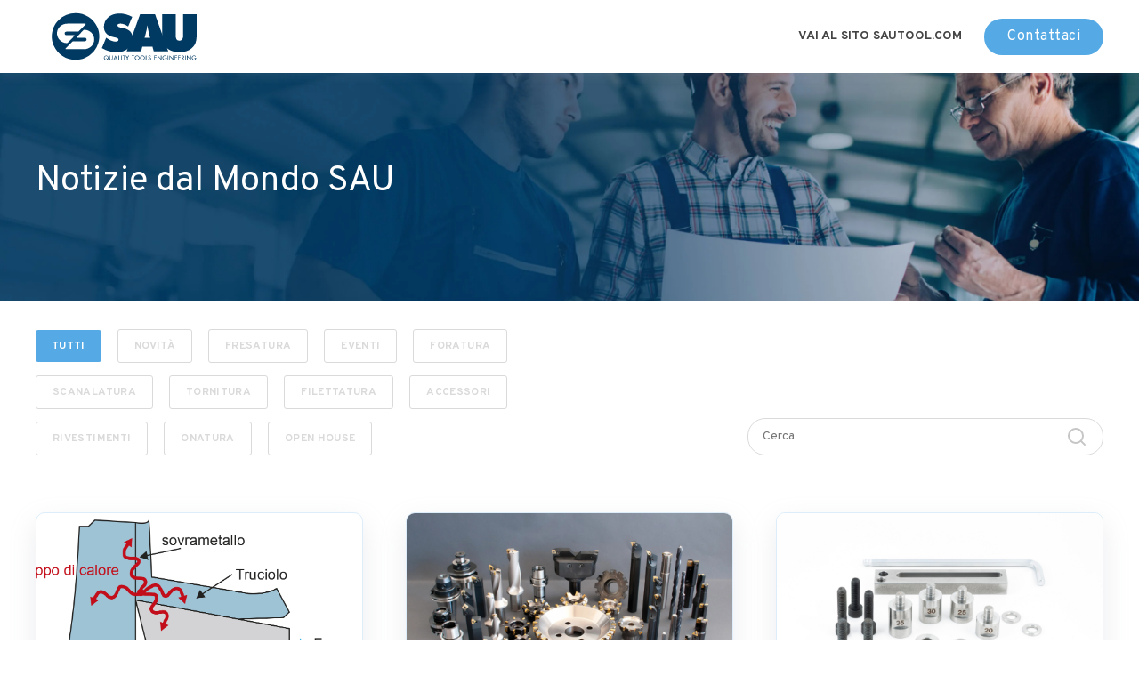

--- FILE ---
content_type: text/html; charset=UTF-8
request_url: https://blog.sautool.com/
body_size: 7432
content:
<!doctype html><html lang="it"><head>
    <meta charset="utf-8">
    <title>Notizie dal Mondo SAU</title>
    <link rel="shortcut icon" href="https://blog.sautool.com/hubfs/logotipo-sau-1.png">
    <meta name="description" content="Ottimizza le lavorazioni meccaniche dei componenti con i consigli dei nostri esperti. Scopri l’ampia gamma degli utensili Sau e i loro utilizzi.">
    
    
    
    <meta name="viewport" content="width=device-width, initial-scale=1">

    <script src="/hs/hsstatic/jquery-libs/static-1.4/jquery/jquery-1.11.2.js"></script>
<script src="/hs/hsstatic/jquery-libs/static-1.4/jquery-migrate/jquery-migrate-1.2.1.js"></script>
<script>hsjQuery = window['jQuery'];</script>
    <meta property="og:description" content="Ottimizza le lavorazioni meccaniche dei componenti con i consigli dei nostri esperti. Scopri l’ampia gamma degli utensili Sau e i loro utilizzi.">
    <meta property="og:title" content="Notizie dal Mondo SAU">
    <meta name="twitter:description" content="Ottimizza le lavorazioni meccaniche dei componenti con i consigli dei nostri esperti. Scopri l’ampia gamma degli utensili Sau e i loro utilizzi.">
    <meta name="twitter:title" content="Notizie dal Mondo SAU">

    

    
  <script id="hs-search-input__valid-content-types" type="application/json">
    [
      
        "SITE_PAGE",
      
        "LANDING_PAGE",
      
        "BLOG_POST",
      
        "LISTING_PAGE",
      
        "KNOWLEDGE_ARTICLE",
      
        "HS_CASE_STUDY"
      
    ]
  </script>

    <style>
a.cta_button{-moz-box-sizing:content-box !important;-webkit-box-sizing:content-box !important;box-sizing:content-box !important;vertical-align:middle}.hs-breadcrumb-menu{list-style-type:none;margin:0px 0px 0px 0px;padding:0px 0px 0px 0px}.hs-breadcrumb-menu-item{float:left;padding:10px 0px 10px 10px}.hs-breadcrumb-menu-divider:before{content:'›';padding-left:10px}.hs-featured-image-link{border:0}.hs-featured-image{float:right;margin:0 0 20px 20px;max-width:50%}@media (max-width: 568px){.hs-featured-image{float:none;margin:0;width:100%;max-width:100%}}.hs-screen-reader-text{clip:rect(1px, 1px, 1px, 1px);height:1px;overflow:hidden;position:absolute !important;width:1px}
</style>

<link rel="stylesheet" href="https://blog.sautool.com/hubfs/hub_generated/template_assets/1/77972211349/1741220140243/template_main.css">
<link rel="stylesheet" href="https://blog.sautool.com/hubfs/hub_generated/module_assets/1/60342777014/1741243757211/module_Slide-In_CTA_PopUp.min.css">

  <style>
    

    

    

    

    

    

  </style>
  
<link rel="stylesheet" href="https://7052064.fs1.hubspotusercontent-na1.net/hubfs/7052064/hub_generated/module_assets/1/-2712622/1768583280681/module_search_input.min.css">
<style>
  @font-face {
    font-family: "Overpass";
    font-weight: 400;
    font-style: normal;
    font-display: swap;
    src: url("/_hcms/googlefonts/Overpass/regular.woff2") format("woff2"), url("/_hcms/googlefonts/Overpass/regular.woff") format("woff");
  }
  @font-face {
    font-family: "Overpass";
    font-weight: 700;
    font-style: normal;
    font-display: swap;
    src: url("/_hcms/googlefonts/Overpass/700.woff2") format("woff2"), url("/_hcms/googlefonts/Overpass/700.woff") format("woff");
  }
  @font-face {
    font-family: "Overpass";
    font-weight: 700;
    font-style: normal;
    font-display: swap;
    src: url("/_hcms/googlefonts/Overpass/700.woff2") format("woff2"), url("/_hcms/googlefonts/Overpass/700.woff") format("woff");
  }
</style>

    

    

<!-- Google Tag Manager -->
<script>(function(w,d,s,l,i){w[l]=w[l]||[];w[l].push({'gtm.start':
new Date().getTime(),event:'gtm.js'});var f=d.getElementsByTagName(s)[0],
j=d.createElement(s),dl=l!='dataLayer'?'&l='+l:'';j.async=true;j.src=
'https://www.googletagmanager.com/gtm.js?id='+i+dl;f.parentNode.insertBefore(j,f);
})(window,document,'script','dataLayer','GTM-M937NP6');</script>
<!-- End Google Tag Manager -->
<link rel="next" href="https://blog.sautool.com/page/2">
<meta property="og:url" content="https://blog.sautool.com">
<meta property="og:type" content="blog">
<meta name="twitter:card" content="summary">
<link rel="alternate" type="application/rss+xml" href="https://blog.sautool.com/rss.xml">
<meta name="twitter:domain" content="blog.sautool.com">
<script src="//platform.linkedin.com/in.js" type="text/javascript">
    lang: it_IT
</script>

<meta http-equiv="content-language" content="it">
<link rel="alternate" hreflang="en" href="https://blog.sautool.com/en">
<link rel="alternate" hreflang="it" href="https://blog.sautool.com">






    <meta name="google-site-verification" content="LTw6o9hhOlaU9mc47B2Vw0abWSIpMQKtcgeesI70NVQ">
  <meta name="generator" content="HubSpot"></head>
  <body>
    <div class="body-wrapper   hs-content-id-67745211249 hs-blog-listing hs-blog-id-67745211248">
      
        <div data-global-resource-path="Blog-New-2022/templates/partials/header.html">

  <div id="hs_cos_wrapper_Navbar" class="hs_cos_wrapper hs_cos_wrapper_widget hs_cos_wrapper_type_module" style="" data-hs-cos-general-type="widget" data-hs-cos-type="module">





<header class="kl-header">

  <nav class="kl-navbar content-wrapper">

    
      
    

  

  

  <a href="https://blog.sautool.com/blog?hsLang=it">
    
        

  
    

  

  
    
  

  
    
  

  <img src="https://blog.sautool.com/hubfs/logo-sau-blu@2x.svg" alt="logo-sau-blu@2x" style="max-width: 100%; height: auto;" loading="" class="kl-navbar__logo">
      
  </a>
    

    <button class="hamburger hamburger--squeeze kl-navbar__hamburger" type="button">
      <span class="hamburger-box">
        <span class="hamburger-inner"></span>
      </span>
    </button>

    <div class="kl-navbar__content">
      
      <ul class="kl-navbar__menu">
        
        
      </ul>

      <div class="kl-navbar__end">
        
    

  
    

  

  

  

  

    
    

  

  
    
  

  <a href="https://www.sautool.com/" class="kl-navbar__button Navbar__button">
    
      <span>VAI AL SITO SAUTOOL.COM</span>
    
  </a>

  
  
        
    

  
    
    

  

  

  

  

    
    

  

  
    
  

  <a href="https://sautool.com/it/contattaci" class="button Navbar__button">
    
      <span>Contattaci</span>
    
  </a>

  
  
      </div>

    </div>

  </nav>

</header>

<div class="kl-header-placeholder"></div></div></div>
      

      

  <main class="body-container-wrapper">
    <div class="body-container body-container--blog-index">

      
        
        <div class="blog-header">
          <div class="content-wrapper">
            <div class="blog-header__inner">
              <h1 class="blog-header__title">Notizie dal Mondo SAU</h1>
              
            </div>
          </div>
        </div>
        
      

      <div class="content-wrapper">

        
          <div class="blog-filter"> 

            <ul class="blog-tags">
              <li>
                <a class="blog-tags__link blog-tags__link--current" href="https://blog.sautool.com/all?hsLang=it">
                   TUTTI
                </a>
              </li>
              
                <li>
                  <a class="blog-tags__link" href="https://blog.sautool.com/tag/novit%C3%A0?hsLang=it">
                    Novità
                  </a>
                </li>
              
                <li>
                  <a class="blog-tags__link" href="https://blog.sautool.com/tag/fresatura?hsLang=it">
                    Fresatura
                  </a>
                </li>
              
                <li>
                  <a class="blog-tags__link" href="https://blog.sautool.com/tag/eventi?hsLang=it">
                    Eventi
                  </a>
                </li>
              
                <li>
                  <a class="blog-tags__link" href="https://blog.sautool.com/tag/foratura?hsLang=it">
                    Foratura
                  </a>
                </li>
              
                <li>
                  <a class="blog-tags__link" href="https://blog.sautool.com/tag/scanalatura?hsLang=it">
                    Scanalatura
                  </a>
                </li>
              
                <li>
                  <a class="blog-tags__link" href="https://blog.sautool.com/tag/tornitura?hsLang=it">
                    Tornitura
                  </a>
                </li>
              
                <li>
                  <a class="blog-tags__link" href="https://blog.sautool.com/tag/filettatura?hsLang=it">
                    FILETTATURA
                  </a>
                </li>
              
                <li>
                  <a class="blog-tags__link" href="https://blog.sautool.com/tag/accessori?hsLang=it">
                    Accessori
                  </a>
                </li>
              
                <li>
                  <a class="blog-tags__link" href="https://blog.sautool.com/tag/rivestimenti?hsLang=it">
                    rivestimenti
                  </a>
                </li>
              
                <li>
                  <a class="blog-tags__link" href="https://blog.sautool.com/tag/onatura?hsLang=it">
                    onatura
                  </a>
                </li>
              
                <li>
                  <a class="blog-tags__link" href="https://blog.sautool.com/tag/open-house?hsLang=it">
                    open house
                  </a>
                </li>
              
            </ul>

            <div class="blog-search">
              <div id="hs_cos_wrapper_site_search" class="hs_cos_wrapper hs_cos_wrapper_widget hs_cos_wrapper_type_module" style="" data-hs-cos-general-type="widget" data-hs-cos-type="module">




  








<div class="hs-search-field">

    <div class="hs-search-field__bar">
      <form data-hs-do-not-collect="true" action="/hs-search-results">
        
        <input type="text" class="hs-search-field__input" name="term" autocomplete="off" aria-label="Search" placeholder="Cerca">

        
          
            <input type="hidden" name="type" value="SITE_PAGE">
          
        
          
        
          
            <input type="hidden" name="type" value="BLOG_POST">
          
        
          
        
          
        
          
        

        
      </form>
    </div>
    <ul class="hs-search-field__suggestions"></ul>
</div></div>
            </div>

          </div>
        

        <section class="blog-index">
     
          
          
            

            <article class="blog-index__post-wrapper">
              <div class="blog-index__post">
                
                
                  <a class="blog-index__post-image" style="background-image: url('https://blog.sautool.com/hubfs/formazione%20del%20truciolo.png');" href="https://blog.sautool.com/formazione-del-truciolo-principali-metodi-per-controllarla?hsLang=it">
                  </a>
                
                <div class="blog-index__post-content">
                  <div>
                    
                    
                      <span class="blog-index__post-preheader">Novità</span>
                    
                    <h3><a href="https://blog.sautool.com/formazione-del-truciolo-principali-metodi-per-controllarla?hsLang=it">Formazione del truciolo – Principali metodi per controllarla</a></h3>
                    
                      <p>Quali sono i meccanismi della formazione del truciolo? Quanto influenza la Vc sul processo di asportazione del truciolo? Leggi l’approfondimento qui...</p>
                    
                  </div>
                  <div class="blog-index__post-meta">
                    <span class="blog-index__post-author">
                      SAU Team
                    </span>
                    <span class="blog-index__post-date">
                      gen 15, 2026
                    </span>
                  </div>
                </div>
              </div>
            </article>

          
            

            <article class="blog-index__post-wrapper">
              <div class="blog-index__post">
                
                
                  <a class="blog-index__post-image" style="background-image: url('https://blog.sautool.com/hubfs/utensili-sau.jpg');" href="https://blog.sautool.com/perch%C3%A9-scegliere-sau-come-partner?hsLang=it">
                  </a>
                
                <div class="blog-index__post-content">
                  <div>
                    
                    
                      <span class="blog-index__post-preheader">Novità</span>
                    
                    <h3><a href="https://blog.sautool.com/perch%C3%A9-scegliere-sau-come-partner?hsLang=it">Perché scegliere Sau come partner</a></h3>
                    
                      <p>Quali vantaggi offre SAU in termini di prodotti? Quali vantaggi offre SAU in termini di servizi? Leggi l’approfondimento qui sotto.</p>
                    
                  </div>
                  <div class="blog-index__post-meta">
                    <span class="blog-index__post-author">
                      SAU Team
                    </span>
                    <span class="blog-index__post-date">
                      dic 12, 2025
                    </span>
                  </div>
                </div>
              </div>
            </article>

          
            

            <article class="blog-index__post-wrapper">
              <div class="blog-index__post">
                
                
                  <a class="blog-index__post-image" style="background-image: url('https://blog.sautool.com/hubfs/DISTANZIALI-MORSE.jpg');" href="https://blog.sautool.com/kit-di-accessori-di-battuta-e-distanziali?hsLang=it">
                  </a>
                
                <div class="blog-index__post-content">
                  <div>
                    
                    
                      <span class="blog-index__post-preheader">Novità</span>
                    
                    <h3><a href="https://blog.sautool.com/kit-di-accessori-di-battuta-e-distanziali?hsLang=it">Kit di accessori di battuta e distanziali per morse di precisione</a></h3>
                    
                      <p>Quali sono le caratteristiche dei Kit distanziali? Perché utilizzare i Kit distanziali e con quali vantaggi? Leggi l’approfondimento qui sotto.</p>
                    
                  </div>
                  <div class="blog-index__post-meta">
                    <span class="blog-index__post-author">
                      SAU Team
                    </span>
                    <span class="blog-index__post-date">
                      nov 14, 2025
                    </span>
                  </div>
                </div>
              </div>
            </article>

          
            

            <article class="blog-index__post-wrapper">
              <div class="blog-index__post">
                
                
                  <a class="blog-index__post-image" style="background-image: url('https://blog.sautool.com/hubfs/grooving%20and%20parting%20tools.jpg');" href="https://blog.sautool.com/linea-utensili-e-inserti-per-scanalatura-e-taglio?hsLang=it">
                  </a>
                
                <div class="blog-index__post-content">
                  <div>
                    
                    
                      <span class="blog-index__post-preheader">Novità</span>
                    
                    <h3><a href="https://blog.sautool.com/linea-utensili-e-inserti-per-scanalatura-e-taglio?hsLang=it">Linea Utensili e Inserti per Scanalatura e Taglio</a></h3>
                    
                      <p>Quali inserti per Scanalatura e Taglio offre SAU? Quali Utensili per Scanalatura e Taglio offre SAU? Leggi l’approfondimento qui sotto.</p>
                    
                  </div>
                  <div class="blog-index__post-meta">
                    <span class="blog-index__post-author">
                      SAU Team
                    </span>
                    <span class="blog-index__post-date">
                      ott 3, 2025
                    </span>
                  </div>
                </div>
              </div>
            </article>

          
            

            <article class="blog-index__post-wrapper">
              <div class="blog-index__post">
                
                
                  <a class="blog-index__post-image" style="background-image: url('https://blog.sautool.com/hubfs/parallele.jpg');" href="https://blog.sautool.com/parallele-magnetiche-spm-cn?hsLang=it">
                  </a>
                
                <div class="blog-index__post-content">
                  <div>
                    
                    
                      <span class="blog-index__post-preheader">Novità</span>
                    
                    <h3><a href="https://blog.sautool.com/parallele-magnetiche-spm-cn?hsLang=it">Parallele magnetiche SPM-CN..</a></h3>
                    
                      <p>Quali sono le caratteristiche delle Parallele Magnetiche? Perché utilizzare le Parallele Magnetiche e con quali vantaggi? Leggi l’approfondimento.</p>
                    
                  </div>
                  <div class="blog-index__post-meta">
                    <span class="blog-index__post-author">
                      SAU Team
                    </span>
                    <span class="blog-index__post-date">
                      set 15, 2025
                    </span>
                  </div>
                </div>
              </div>
            </article>

          
            

            <article class="blog-index__post-wrapper">
              <div class="blog-index__post">
                
                
                  <a class="blog-index__post-image" style="background-image: url('https://blog.sautool.com/hubfs/S686-2.jpg');" href="https://blog.sautool.com/stozzatori-s686-e-inserti-slt?hsLang=it">
                  </a>
                
                <div class="blog-index__post-content">
                  <div>
                    
                    
                      <span class="blog-index__post-preheader">Novità</span>
                    
                    <h3><a href="https://blog.sautool.com/stozzatori-s686-e-inserti-slt?hsLang=it">Stozzatori S686 e inserti SLT</a></h3>
                    
                      <p>Che tipologie di Stozzatori S686 e inserti SLT offre SAU? Che caratteristiche hanno e quali sono i vantaggi nell’utilizzo degli Stozzatori? Leggi...</p>
                    
                  </div>
                  <div class="blog-index__post-meta">
                    <span class="blog-index__post-author">
                      SAU Team
                    </span>
                    <span class="blog-index__post-date">
                      lug 21, 2025
                    </span>
                  </div>
                </div>
              </div>
            </article>

          
            

            <article class="blog-index__post-wrapper">
              <div class="blog-index__post">
                
                
                  <a class="blog-index__post-image" style="background-image: url('https://blog.sautool.com/hubfs/MINISEC-2.jpg');" href="https://blog.sautool.com/utensile-in-hm-multifunzionale-per-foratura-e-tornitura-sau-minisec?hsLang=it">
                  </a>
                
                <div class="blog-index__post-content">
                  <div>
                    
                    
                      <span class="blog-index__post-preheader">Novità</span>
                    
                    <h3><a href="https://blog.sautool.com/utensile-in-hm-multifunzionale-per-foratura-e-tornitura-sau-minisec?hsLang=it">Utensile in HM multifunzionale per Foratura e Tornitura | SAU Mini SEC</a></h3>
                    
                      <p>Grazie i MiniSEC puoi effettuare 4 lavorazioni diverse con un unico utensile: foratura, tornitura interna ed esterna e sfacciatura. Leggi...</p>
                    
                  </div>
                  <div class="blog-index__post-meta">
                    <span class="blog-index__post-author">
                      SAU Team
                    </span>
                    <span class="blog-index__post-date">
                      lug 8, 2025
                    </span>
                  </div>
                </div>
              </div>
            </article>

          
            

            <article class="blog-index__post-wrapper">
              <div class="blog-index__post">
                
                
                  <a class="blog-index__post-image" style="background-image: url('https://blog.sautool.com/hubfs/alesatori.png');" href="https://blog.sautool.com/alesatori-in-metallo-duro-integrale-saldobrasati-e-hsse?hsLang=it">
                  </a>
                
                <div class="blog-index__post-content">
                  <div>
                    
                    
                      <span class="blog-index__post-preheader">Novità</span>
                    
                    <h3><a href="https://blog.sautool.com/alesatori-in-metallo-duro-integrale-saldobrasati-e-hsse?hsLang=it">Alesatori in Metallo Duro Integrale, Saldobrasati e HSSE</a></h3>
                    
                      <p>Quali tipi di Alesatori offre SAU? Quali sono i vantaggi rispetto i Bareni? Quali sono le differenze dei vari Alesatori? Leggi l’approfondimento qui...</p>
                    
                  </div>
                  <div class="blog-index__post-meta">
                    <span class="blog-index__post-author">
                      SAU Team
                    </span>
                    <span class="blog-index__post-date">
                      mag 8, 2025
                    </span>
                  </div>
                </div>
              </div>
            </article>

          
            

            <article class="blog-index__post-wrapper">
              <div class="blog-index__post">
                
                
                  <a class="blog-index__post-image" style="background-image: url('https://blog.sautool.com/hubfs/HEADER_DISOLPLUS-1.jpg');" href="https://blog.sautool.com/disoleatore-disolplus-ds300v?hsLang=it">
                  </a>
                
                <div class="blog-index__post-content">
                  <div>
                    
                    
                      <span class="blog-index__post-preheader">Novità</span>
                    
                    <h3><a href="https://blog.sautool.com/disoleatore-disolplus-ds300v?hsLang=it">Disoleatore Disolplus DS300V</a></h3>
                    
                      <p>Perché utilizzare il Disoleatore Disolplus DS300V? Quali sono i vantaggi nell’utilizzo del Disoleatore Disolplus DS300V? Leggi l’approfondimento qui...</p>
                    
                  </div>
                  <div class="blog-index__post-meta">
                    <span class="blog-index__post-author">
                      SAU Team
                    </span>
                    <span class="blog-index__post-date">
                      apr 15, 2025
                    </span>
                  </div>
                </div>
              </div>
            </article>

          
            

            <article class="blog-index__post-wrapper">
              <div class="blog-index__post">
                
                
                  <a class="blog-index__post-image" style="background-image: url('https://blog.sautool.com/hubfs/LOGO_MECSPE.png');" href="https://blog.sautool.com/presentati-i-nuovi-prodotti-sau-a-mecspe-2025?hsLang=it">
                  </a>
                
                <div class="blog-index__post-content">
                  <div>
                    
                    
                      <span class="blog-index__post-preheader">Novità</span>
                    
                    <h3><a href="https://blog.sautool.com/presentati-i-nuovi-prodotti-sau-a-mecspe-2025?hsLang=it">PRESENTATI I NUOVI PRODOTTI SAU A MECSPE 2025</a></h3>
                    
                      <p>Quali sono le novità SAU presentate a Mecspe 2025? Quali sono i vantaggi nell’utilizzo? Non eri presente a Mecspe? Leggi l’approfondimento qui sotto.</p>
                    
                  </div>
                  <div class="blog-index__post-meta">
                    <span class="blog-index__post-author">
                      SAU Team
                    </span>
                    <span class="blog-index__post-date">
                      mar 12, 2025
                    </span>
                  </div>
                </div>
              </div>
            </article>

          
            

            <article class="blog-index__post-wrapper">
              <div class="blog-index__post">
                
                
                  <a class="blog-index__post-image" style="background-image: url('https://blog.sautool.com/hubfs/SD18002100.png');" href="https://blog.sautool.com/punte-a-testa-piatta-sd1800?hsLang=it">
                  </a>
                
                <div class="blog-index__post-content">
                  <div>
                    
                    
                      <span class="blog-index__post-preheader">Novità</span>
                    
                    <h3><a href="https://blog.sautool.com/punte-a-testa-piatta-sd1800?hsLang=it">Punte a testa piatta in Metallo Duro SD1800 con rivestimento Bronze</a></h3>
                    
                      <p>Quali Punte a testa piatta in Metallo Duro offre SAU? Che caratteristiche hanno e quali sono i vantaggi nell’utilizzo? Leggi l’approfondimento qui...</p>
                    
                  </div>
                  <div class="blog-index__post-meta">
                    <span class="blog-index__post-author">
                      SAU Team
                    </span>
                    <span class="blog-index__post-date">
                      feb 7, 2025
                    </span>
                  </div>
                </div>
              </div>
            </article>

          
            

            <article class="blog-index__post-wrapper">
              <div class="blog-index__post">
                
                
                  <a class="blog-index__post-image" style="background-image: url('https://blog.sautool.com/hubfs/S2000-86W-020-04-07%20SM7215-TI%20SM3315-120-R400-N01%20S4502-8W-080-07-05.jpg');" href="https://blog.sautool.com/tipi-di-frese-in-metallo-duro-e-ad-inserti?hsLang=it">
                  </a>
                
                <div class="blog-index__post-content">
                  <div>
                    
                    
                      <span class="blog-index__post-preheader">Novità</span>
                    
                    <h3><a href="https://blog.sautool.com/tipi-di-frese-in-metallo-duro-e-ad-inserti?hsLang=it">Tipi di Frese in Metallo Duro e a inserti</a></h3>
                    
                      <p>Quali frese in metallo duro e a inserti offre SAU? Che caratteristiche hanno e quali sono i vantaggi nell’utilizzo? Leggi l’approfondimento qui sotto.</p>
                    
                  </div>
                  <div class="blog-index__post-meta">
                    <span class="blog-index__post-author">
                      SAU Team
                    </span>
                    <span class="blog-index__post-date">
                      gen 22, 2025
                    </span>
                  </div>
                </div>
              </div>
            </article>

          
          

        </section>

        
        
          
          <div class="blog-pagination">
            

            
            

            

            <a href="https://blog.sautool.com/page/1?hsLang=it" class="blog-pagination__link blog-pagination__link--active">
              1
            </a>

            
              <a href="https://blog.sautool.com/page/2?hsLang=it" class="blog-pagination__link">
                 2
              </a>
              

              
              
                <div>
                  <span class="blog-pagination__ellipsis">...</span>
                  <a href="https://blog.sautool.com/page/5?hsLang=it" class="blog-pagination__link">
                     5
                  </a>
                </div>
              

              
          </div>
        
        

      </div>
      <div class="content-wrapper" style="padding: 40px 30px 80px 30px !important;">
        <div class="blog-more">
          <div class="blog-more-posts">
          <span id="hs_cos_wrapper_module_16469241507071" class="hs_cos_wrapper hs_cos_wrapper_widget hs_cos_wrapper_type_module" style="" data-hs-cos-general-type="widget" data-hs-cos-type="module"><!-- custom widget definition not found (portalId: null, path: null, moduleId: null) --></span>
          </div>
        </div>
      </div> 

      
      
      <div id="hs_cos_wrapper_module_16566141815852" class="hs_cos_wrapper hs_cos_wrapper_widget hs_cos_wrapper_type_module" style="" data-hs-cos-general-type="widget" data-hs-cos-type="module">

<div class="blog-subscribe" style="background:#FAFAFA !important;">
  <div class="blog-subscribe__wrapper content-wrapper">
    <div class="blog-subscribe__header">
      <h3>Rimani sempre aggiornato sulle novità di <span style="color: #55aae5;"><strong>SAU</strong></span></h3>
<p>Iscriviti alla nostra Newsletter per non perderti le ultime novità dal mondo SAU!</p>
    </div>
    <div class="blog-subscribe__form">
      
           <script charset="utf-8" type="text/javascript" src="//js.hsforms.net/forms/embed/v2.js"></script>
<script>
  hbspt.forms.create({
    region: "na1",
    portalId: "7189937",
    formId: "59596284-7210-4ab6-92e7-6586a796ad77"
  });
</script>
      
      
        <span id="hs_cos_wrapper_module_16566141815852_blog_subscribe" class="hs_cos_wrapper hs_cos_wrapper_widget hs_cos_wrapper_type_blog_subscribe" style="" data-hs-cos-general-type="widget" data-hs-cos-type="blog_subscribe"></span>
      
    </div>
  </div>
</div></div>
    </div>
  </main>



      
        <div data-global-resource-path="Blog-New-2022/templates/partials/footer.html"><div id="hs_cos_wrapper_footer" class="hs_cos_wrapper hs_cos_wrapper_widget hs_cos_wrapper_type_module" style="" data-hs-cos-general-type="widget" data-hs-cos-type="module">

<footer class="kl-footer">
  <div class="kl-footer__wrapper content-wrapper">
    <div class="kl-footer__content">

      <div class="kl-footer__info">

        
    

  

  

  <a href="#">
    
            

  
    

  

  
    
  

  

  <img src="https://blog.sautool.com/hubfs/Frame%201.svg" alt="Frame 1" style="max-width: 100%; height: auto;" loading="">
          
  </a>

        <div class="kl-footer__address"><p><strong>È un brand di SAU GROUP</strong></p>
<p><strong>Made in Italy</strong></p>
<p style="line-height: 1;"><strong><img src="https://blog.sautool.com/hs-fs/hubfs/bandiera.jpg?width=80&amp;name=bandiera.jpg" alt="bandiera" width="80" loading="lazy" style="width: 80px; height: 6px !important;" srcset="https://blog.sautool.com/hs-fs/hubfs/bandiera.jpg?width=40&amp;name=bandiera.jpg 40w, https://blog.sautool.com/hs-fs/hubfs/bandiera.jpg?width=80&amp;name=bandiera.jpg 80w, https://blog.sautool.com/hs-fs/hubfs/bandiera.jpg?width=120&amp;name=bandiera.jpg 120w, https://blog.sautool.com/hs-fs/hubfs/bandiera.jpg?width=160&amp;name=bandiera.jpg 160w, https://blog.sautool.com/hs-fs/hubfs/bandiera.jpg?width=200&amp;name=bandiera.jpg 200w, https://blog.sautool.com/hs-fs/hubfs/bandiera.jpg?width=240&amp;name=bandiera.jpg 240w" sizes="(max-width: 80px) 100vw, 80px"></strong></p>
<p><strong>SAU S.p.A.</strong><br>Via Dei Raseni, 6/B <br>41040 Polinago (MO) - Italy<br>Partita Iva e Cod.Fiscale:<br>01101520367</p></div>
        <ul class="kl-footer__social">
          
            <a href="https://www.facebook.com/SauToolOfficial/">
              <span id="hs_cos_wrapper_footer_" class="hs_cos_wrapper hs_cos_wrapper_widget hs_cos_wrapper_type_icon" style="" data-hs-cos-general-type="widget" data-hs-cos-type="icon"><svg version="1.0" xmlns="http://www.w3.org/2000/svg" viewbox="0 0 448 512" aria-hidden="true"><g id="facebook1_layer"><path d="M448 56.7v398.5c0 13.7-11.1 24.7-24.7 24.7H309.1V306.5h58.2l8.7-67.6h-67v-43.2c0-19.6 5.4-32.9 33.5-32.9h35.8v-60.5c-6.2-.8-27.4-2.7-52.2-2.7-51.6 0-87 31.5-87 89.4v49.9h-58.4v67.6h58.4V480H24.7C11.1 480 0 468.9 0 455.3V56.7C0 43.1 11.1 32 24.7 32h398.5c13.7 0 24.8 11.1 24.8 24.7z" /></g></svg></span>
            </a>
          
            <a href="https://www.instagram.com/sau_tool_official/">
              <span id="hs_cos_wrapper_footer_" class="hs_cos_wrapper hs_cos_wrapper_widget hs_cos_wrapper_type_icon" style="" data-hs-cos-general-type="widget" data-hs-cos-type="icon"><svg version="1.0" xmlns="http://www.w3.org/2000/svg" viewbox="0 0 448 512" aria-hidden="true"><g id="instagram2_layer"><path d="M224.1 141c-63.6 0-114.9 51.3-114.9 114.9s51.3 114.9 114.9 114.9S339 319.5 339 255.9 287.7 141 224.1 141zm0 189.6c-41.1 0-74.7-33.5-74.7-74.7s33.5-74.7 74.7-74.7 74.7 33.5 74.7 74.7-33.6 74.7-74.7 74.7zm146.4-194.3c0 14.9-12 26.8-26.8 26.8-14.9 0-26.8-12-26.8-26.8s12-26.8 26.8-26.8 26.8 12 26.8 26.8zm76.1 27.2c-1.7-35.9-9.9-67.7-36.2-93.9-26.2-26.2-58-34.4-93.9-36.2-37-2.1-147.9-2.1-184.9 0-35.8 1.7-67.6 9.9-93.9 36.1s-34.4 58-36.2 93.9c-2.1 37-2.1 147.9 0 184.9 1.7 35.9 9.9 67.7 36.2 93.9s58 34.4 93.9 36.2c37 2.1 147.9 2.1 184.9 0 35.9-1.7 67.7-9.9 93.9-36.2 26.2-26.2 34.4-58 36.2-93.9 2.1-37 2.1-147.8 0-184.8zM398.8 388c-7.8 19.6-22.9 34.7-42.6 42.6-29.5 11.7-99.5 9-132.1 9s-102.7 2.6-132.1-9c-19.6-7.8-34.7-22.9-42.6-42.6-11.7-29.5-9-99.5-9-132.1s-2.6-102.7 9-132.1c7.8-19.6 22.9-34.7 42.6-42.6 29.5-11.7 99.5-9 132.1-9s102.7-2.6 132.1 9c19.6 7.8 34.7 22.9 42.6 42.6 11.7 29.5 9 99.5 9 132.1s2.7 102.7-9 132.1z" /></g></svg></span>
            </a>
          
            <a href="https://twitter.com/SAU_tool?lang=it">
              <span id="hs_cos_wrapper_footer_" class="hs_cos_wrapper hs_cos_wrapper_widget hs_cos_wrapper_type_icon" style="" data-hs-cos-general-type="widget" data-hs-cos-type="icon"><svg version="1.0" xmlns="http://www.w3.org/2000/svg" viewbox="0 0 512 512" aria-hidden="true"><g id="twitter3_layer"><path d="M459.37 151.716c.325 4.548.325 9.097.325 13.645 0 138.72-105.583 298.558-298.558 298.558-59.452 0-114.68-17.219-161.137-47.106 8.447.974 16.568 1.299 25.34 1.299 49.055 0 94.213-16.568 130.274-44.832-46.132-.975-84.792-31.188-98.112-72.772 6.498.974 12.995 1.624 19.818 1.624 9.421 0 18.843-1.3 27.614-3.573-48.081-9.747-84.143-51.98-84.143-102.985v-1.299c13.969 7.797 30.214 12.67 47.431 13.319-28.264-18.843-46.781-51.005-46.781-87.391 0-19.492 5.197-37.36 14.294-52.954 51.655 63.675 129.3 105.258 216.365 109.807-1.624-7.797-2.599-15.918-2.599-24.04 0-57.828 46.782-104.934 104.934-104.934 30.213 0 57.502 12.67 76.67 33.137 23.715-4.548 46.456-13.32 66.599-25.34-7.798 24.366-24.366 44.833-46.132 57.827 21.117-2.273 41.584-8.122 60.426-16.243-14.292 20.791-32.161 39.308-52.628 54.253z" /></g></svg></span>
            </a>
          
            <a href="https://www.linkedin.com/company/sau-tool/?originalSubdomain=it">
              <span id="hs_cos_wrapper_footer_" class="hs_cos_wrapper hs_cos_wrapper_widget hs_cos_wrapper_type_icon" style="" data-hs-cos-general-type="widget" data-hs-cos-type="icon"><svg version="1.0" xmlns="http://www.w3.org/2000/svg" viewbox="0 0 448 512" aria-hidden="true"><g id="linkedin4_layer"><path d="M416 32H31.9C14.3 32 0 46.5 0 64.3v383.4C0 465.5 14.3 480 31.9 480H416c17.6 0 32-14.5 32-32.3V64.3c0-17.8-14.4-32.3-32-32.3zM135.4 416H69V202.2h66.5V416zm-33.2-243c-21.3 0-38.5-17.3-38.5-38.5S80.9 96 102.2 96c21.2 0 38.5 17.3 38.5 38.5 0 21.3-17.2 38.5-38.5 38.5zm282.1 243h-66.4V312c0-24.8-.5-56.7-34.5-56.7-34.6 0-39.9 27-39.9 54.9V416h-66.4V202.2h63.7v29.2h.9c8.9-16.8 30.6-34.5 62.9-34.5 67.2 0 79.7 44.3 79.7 101.9V416z" /></g></svg></span>
            </a>
          
            <a href="https://www.youtube.com/SAUTOOL">
              <span id="hs_cos_wrapper_footer_" class="hs_cos_wrapper hs_cos_wrapper_widget hs_cos_wrapper_type_icon" style="" data-hs-cos-general-type="widget" data-hs-cos-type="icon"><svg version="1.0" xmlns="http://www.w3.org/2000/svg" viewbox="0 0 576 512" aria-hidden="true"><g id="youtube5_layer"><path d="M549.655 124.083c-6.281-23.65-24.787-42.276-48.284-48.597C458.781 64 288 64 288 64S117.22 64 74.629 75.486c-23.497 6.322-42.003 24.947-48.284 48.597-11.412 42.867-11.412 132.305-11.412 132.305s0 89.438 11.412 132.305c6.281 23.65 24.787 41.5 48.284 47.821C117.22 448 288 448 288 448s170.78 0 213.371-11.486c23.497-6.321 42.003-24.171 48.284-47.821 11.412-42.867 11.412-132.305 11.412-132.305s0-89.438-11.412-132.305zm-317.51 213.508V175.185l142.739 81.205-142.739 81.201z" /></g></svg></span>
            </a>
                  
        </ul>
      </div>

      <div class="kl-footer__menu">
        
          <div class="kl-footer__group">
            <h3>SOLUZIONI</h3>
            <ul>
              
                <li>
                  <a href="https://sautool.com/it/utensili">Prodotti</a>
                </li>
              
                <li>
                  <a href="https://sautool.com/it/settori">Settori</a>
                </li>
              
                <li>
                  <a href="https://sautool.com/it/servizi">Servizi</a>
                </li>
              
                <li>
                  <a href="https://sautool.com/it/distributori">Distributori</a>
                </li>
              
            </ul>
          </div>
        
          <div class="kl-footer__group">
            <h3>SAU</h3>
            <ul>
              
                <li>
                  <a href="https://sautool.com/it/chi-siamo">Chi Siamo</a>
                </li>
              
                <li>
                  <a href="https://sautool.com/it/lavora-con-noi">Lavora con Noi</a>
                </li>
              
                <li>
                  <a href="https://sautool.com/it/download">Download</a>
                </li>
              
            </ul>
          </div>
        
          <div class="kl-footer__group">
            <h3>CONTATTI</h3>
            <ul>
              
                <li>
                  <a href="https://sautool.com/it/contattaci">Contattaci</a>
                </li>
              
            </ul>
          </div>
        
      </div>

    </div>

    <div class="kl-footer__legal">
      <a href="https://sautool.com/it/privacy-policy" rel="noopener">&nbsp;</a><span><a href="https://sautool.com/it/privacy-policy" rel="noopener" id="__hsNewLink">Privacy Policy</a><a href="https://www.sautool.com/trattamento-privacy" rel="noopener" target="_blank"> </a>|<a href="https://sautool.com/it/cookie-policy" rel="noopener" target="_blank"> Cookie Policy</a></span>
    </div>

  </div>

  
  <div class="kl-footer__byline-wrapper">
    <div class="content-wrapper">
      <div class="kl-footer__byline">
        <span>© 2022 SAU TOOL - All Rights Reserved.</span>
        <span> Powered by Esc - 
        <a href="https://www.escagency.it">Digital Marketing Agency
        </a>
        </span>
      </div>
    </div>
  </div>
  
</footer></div></div>
      
    </div>
    
<!-- HubSpot performance collection script -->
<script defer src="/hs/hsstatic/content-cwv-embed/static-1.1293/embed.js"></script>
<script src="https://blog.sautool.com/hubfs/hub_generated/template_assets/1/77972193864/1741220139302/template_main.min.js"></script>
<script>
var hsVars = hsVars || {}; hsVars['language'] = 'it';
</script>

<script src="/hs/hsstatic/cos-i18n/static-1.53/bundles/project.js"></script>
<script src="https://blog.sautool.com/hubfs/hub_generated/module_assets/1/77972180269/1741243766696/module_Simple_Navbar.min.js"></script>
<script src="https://7052064.fs1.hubspotusercontent-na1.net/hubfs/7052064/hub_generated/module_assets/1/-2712622/1768583280681/module_search_input.min.js"></script>

<!-- Start of HubSpot Analytics Code -->
<script type="text/javascript">
var _hsq = _hsq || [];
_hsq.push(["setContentType", "listing-page"]);
_hsq.push(["setCanonicalUrl", "https:\/\/blog.sautool.com"]);
_hsq.push(["setPageId", "67745211249"]);
_hsq.push(["setContentMetadata", {
    "contentPageId": 67745211249,
    "legacyPageId": "67745211249",
    "contentFolderId": null,
    "contentGroupId": 67745211248,
    "abTestId": null,
    "languageVariantId": 67745211249,
    "languageCode": "it",
    
    
}]);
</script>

<script type="text/javascript" id="hs-script-loader" async defer src="/hs/scriptloader/7189937.js"></script>
<!-- End of HubSpot Analytics Code -->


<script type="text/javascript">
var hsVars = {
    render_id: "46c29b0c-5488-4584-bf90-8d6d27a6c172",
    ticks: 1768812886249,
    page_id: 67745211249,
    
    content_group_id: 67745211248,
    portal_id: 7189937,
    app_hs_base_url: "https://app.hubspot.com",
    cp_hs_base_url: "https://cp.hubspot.com",
    language: "it",
    analytics_page_type: "listing-page",
    scp_content_type: "",
    
    analytics_page_id: "67745211249",
    category_id: 7,
    folder_id: 0,
    is_hubspot_user: false
}
</script>


<script defer src="/hs/hsstatic/HubspotToolsMenu/static-1.432/js/index.js"></script>

<!-- Google Tag Manager (noscript) -->
<noscript><iframe src="https://www.googletagmanager.com/ns.html?id=GTM-M937NP6" height="0" width="0" style="display:none;visibility:hidden"></iframe></noscript>
<!-- End Google Tag Manager (noscript) -->

<div id="hs_cos_wrapper_module_16377645208541" class="hs_cos_wrapper hs_cos_wrapper_widget hs_cos_wrapper_type_module" style="" data-hs-cos-general-type="widget" data-hs-cos-type="module"></div>
<div id="fb-root"></div>
  <script>(function(d, s, id) {
  var js, fjs = d.getElementsByTagName(s)[0];
  if (d.getElementById(id)) return;
  js = d.createElement(s); js.id = id;
  js.src = "//connect.facebook.net/it_IT/sdk.js#xfbml=1&version=v3.0";
  fjs.parentNode.insertBefore(js, fjs);
 }(document, 'script', 'facebook-jssdk'));</script> <script>!function(d,s,id){var js,fjs=d.getElementsByTagName(s)[0];if(!d.getElementById(id)){js=d.createElement(s);js.id=id;js.src="https://platform.twitter.com/widgets.js";fjs.parentNode.insertBefore(js,fjs);}}(document,"script","twitter-wjs");</script>
 


  
</body></html>

--- FILE ---
content_type: text/css
request_url: https://blog.sautool.com/hubfs/hub_generated/module_assets/1/60342777014/1741243757211/module_Slide-In_CTA_PopUp.min.css
body_size: -196
content:
.floating-cta-eic-bg{position:fixed;top:0;left:0;width:100%;height:100%;z-index:100000000;background-color:rgba(0,0,0,0.5);opacity:0;-webkit-transition:all 300ms ease;-ms-transition:all 300ms ease;transition:all 300ms ease}.floating-cta-eic{position:fixed;top:50%;right:-300px;width:300px !important;height:auto;z-index:1000000000;-webkit-transform:translateY(-50%);-ms-transform:translateY(-50%);transform:translateY(-50%);opacity:0;-webkit-transition:all 300ms ease;-ms-transition:all 300ms ease;transition:all 300ms ease}.floating-cta-eic.tp-rt{top:50px;right:-300px;-webkit-transform:translateY(0);-ms-transform:translateY(0);transform:translateY(0)}.floating-cta-eic.bm-rt{top:auto;bottom:50px;right:-300px;-webkit-transform:translateY(0);-ms-transform:translateY(0);transform:translateY(0)}.floating-cta-eic.tp-lf{top:50px;left:-300px;right:auto;-webkit-transform:translateY(0);-ms-transform:translateY(0);transform:translateY(0)}.floating-cta-eic.md-lf{left:-300px;right:auto}.floating-cta-eic.bm-lf{top:auto;bottom:50px;left:-300px;right:auto;-webkit-transform:translateY(0);-ms-transform:translateY(0);transform:translateY(0)}.floating-cta-eic.center{top:50%;right:50% !important;width:auto !important;height:auto;max-width:700px;max-height:500px;-webkit-transform:translateY(-50%) translateX(50%);-ms-transform:translateY(-50%) translateX(50%);transform:translateY(-50%) translateX(50%)}.floating-cta-eic.center button{top:20px !important;right:-25px !important}.floating-cta-eic.center .image-eic img{display:block;width:auto !important;max-width:700px;max-height:500px;margin:0 auto}.floating-cta-eic button{width:20px;height:20px;border-radius:50px;padding:0;border:0;background-color:transparent !important;font-weight:700;line-height:1;font-size:12px;border:1px solid #161616 !important;text-align:center;padding-left:1px;font-family:arial;float:right;position:relative;top:-10px;right:0}.floating-cta-eic.tp-lf button,.floating-cta-eic.md-lf button,.floating-cta-eic.bm-lf button{left:0;right:auto;float:left}.floating-cta-eic .image-eic img{width:300px !important;height:auto !important}.post-body iframe{width:100% !important}.show-cta-eic .floating-cta-eic-bg{opacity:1}.show-cta-eic .floating-cta-eic{opacity:1;right:50px}.show-cta-eic .floating-cta-eic.tp-lf{right:auto;left:50px}.show-cta-eic .floating-cta-eic.md-lf{right:auto;left:50px}.show-cta-eic .floating-cta-eic.bm-lf{right:auto;left:50px}@media screen and (max-width:768px){.show-cta-eic .floating-cta-eic{width:90% !important;max-width:300px;top:50%;right:5%}.show-cta-eic .floating-cta-eic.tp-rt{top:5%}.show-cta-eic .floating-cta-eic.bm-rt{bottom:5%}.show-cta-eic .floating-cta-eic.tp-lf{top:5%}.show-cta-eic .floating-cta-eic.md-lf{left:5%;top:50%}.show-cta-eic .floating-cta-eic.bm-lf{bottom:5%}.show-cta-eic .floating-cta-eic.center{max-width:300px;max-height:300px}.show-cta-eic .floating-cta-eic.center .image-eic img{max-width:300px;max-height:300px}}

--- FILE ---
content_type: image/svg+xml
request_url: https://blog.sautool.com/hubfs/logo-sau-blu@2x.svg
body_size: 3790
content:
<svg width="200" height="70" viewBox="0 0 200 70" fill="none" xmlns="http://www.w3.org/2000/svg">
<path fill-rule="evenodd" clip-rule="evenodd" d="M79.9759 59.6186H79.2026L80.3356 60.719C80.0355 60.8982 79.6922 60.9946 79.3414 60.9983C78.8113 60.9932 78.3049 60.7809 77.9332 60.4081C77.5615 60.0354 77.3549 59.5325 77.3587 59.0097C77.3597 58.6893 77.4405 58.374 77.5941 58.0916C77.7477 57.8093 77.9693 57.5684 78.2394 57.3903C78.5095 57.2122 78.8199 57.1023 79.1432 57.0703C79.4665 57.0383 79.7929 57.0851 80.0936 57.2066C80.3942 57.3282 80.66 57.5208 80.8674 57.7674C81.0749 58.014 81.2177 58.3071 81.2833 58.6209C81.3489 58.9348 81.3353 59.2597 81.2436 59.5671C81.1519 59.8745 80.9851 60.155 80.7576 60.3839L79.9759 59.6186ZM81.9586 61.5737L81.1853 60.8391C81.4327 60.6045 81.6294 60.3229 81.7638 60.0115C81.8981 59.7 81.9673 59.365 81.9671 59.0265C81.9448 58.3578 81.6597 57.7239 81.1721 57.2587C80.6845 56.7935 80.0326 56.5334 79.3542 56.5334C78.6757 56.5334 78.0238 56.7935 77.5362 57.2587C77.0486 57.7239 76.7636 58.3578 76.7412 59.0265C76.739 59.4904 76.8651 59.9461 77.106 60.3446C77.3469 60.743 77.6935 61.0691 78.1084 61.2878C78.5233 61.5064 78.9908 61.6093 79.4607 61.5854C79.9305 61.5614 80.3848 61.4116 80.7746 61.1519L81.2052 61.5876L81.9586 61.5737Z" fill="#003A62"/>
<path fill-rule="evenodd" clip-rule="evenodd" d="M82.9698 56.5547V59.6633C82.9698 60.747 83.6524 61.5737 84.7939 61.5737C85.9353 61.5737 86.6208 60.7358 86.6208 59.6633V56.5547H85.9977V59.4426C85.9977 60.247 85.7541 60.99 84.7939 60.99C83.8337 60.99 83.5929 60.247 83.5929 59.4426V56.5547H82.9698Z" fill="#003A62"/>
<path fill-rule="evenodd" clip-rule="evenodd" d="M90.7052 59.6772H88.9462L89.8328 57.6886L90.7052 59.6772ZM90.9629 60.2358L91.5294 61.4676H92.1979L89.8186 56.3424L87.4365 61.4676H88.0965L88.663 60.2358H90.9629Z" fill="#003A62"/>
<path fill-rule="evenodd" clip-rule="evenodd" d="M93.7246 56.5547H93.1042V61.4703H95.2399V60.909H93.7246V56.5547Z" fill="#003A62"/>
<path d="M96.7411 56.5547H96.118V61.4703H96.7411V56.5547Z" fill="#003A62"/>
<path fill-rule="evenodd" clip-rule="evenodd" d="M99.5027 57.1161H100.687V56.5547H97.6985V57.1161H98.8796V61.4703H99.5027V57.1161Z" fill="#003A62"/>
<path fill-rule="evenodd" clip-rule="evenodd" d="M102.774 59.3309V61.4703H103.395V59.3309L105.023 56.5547H104.307L103.086 58.655L101.862 56.5547H101.148L102.774 59.3309Z" fill="#003A62"/>
<path fill-rule="evenodd" clip-rule="evenodd" d="M109.683 57.1161H110.864V56.5547H107.875V57.1161H109.059V61.4703H109.683V57.1161Z" fill="#003A62"/>
<path fill-rule="evenodd" clip-rule="evenodd" d="M114.104 61.0011C113.574 60.9952 113.068 60.7828 112.697 60.4101C112.325 60.0375 112.118 59.535 112.121 59.0125C112.121 58.4918 112.331 57.9924 112.704 57.6241C113.078 57.2559 113.584 57.049 114.112 57.049C114.641 57.049 115.147 57.2559 115.52 57.6241C115.894 57.9924 116.104 58.4918 116.104 59.0125C116.105 59.2727 116.055 59.5305 115.955 59.7714C115.855 60.0122 115.708 60.2313 115.522 60.416C115.337 60.6008 115.116 60.7475 114.872 60.8479C114.629 60.9483 114.368 61.0004 114.104 61.0011ZM114.104 56.4485C113.414 56.4507 112.753 56.7212 112.264 57.2013C111.775 57.6813 111.498 58.3322 111.492 59.0125C111.492 59.6955 111.768 60.3505 112.257 60.8334C112.747 61.3163 113.411 61.5876 114.104 61.5876C114.797 61.5876 115.461 61.3163 115.951 60.8334C116.44 60.3505 116.715 59.6955 116.715 59.0125C116.71 58.3322 116.433 57.6813 115.944 57.2013C115.455 56.7212 114.794 56.4507 114.104 56.4485Z" fill="#003A62"/>
<path fill-rule="evenodd" clip-rule="evenodd" d="M120.066 61.0011C119.536 60.996 119.03 60.7837 118.658 60.4109C118.286 60.0382 118.08 59.5353 118.084 59.0125C118.084 58.494 118.292 57.9967 118.664 57.6301C119.036 57.2634 119.54 57.0574 120.066 57.0574C120.592 57.0574 121.096 57.2634 121.468 57.6301C121.84 57.9967 122.049 58.494 122.049 59.0125C122.053 59.5353 121.846 60.0382 121.474 60.4109C121.103 60.7837 120.596 60.996 120.066 61.0011ZM120.066 56.4485C119.376 56.4507 118.715 56.7212 118.226 57.2013C117.737 57.6813 117.46 58.3322 117.455 59.0125C117.455 59.6955 117.73 60.3505 118.22 60.8334C118.709 61.3163 119.374 61.5876 120.066 61.5876C120.759 61.5876 121.423 61.3163 121.913 60.8334C122.403 60.3505 122.678 59.6955 122.678 59.0125C122.673 58.3322 122.395 57.6813 121.906 57.2013C121.417 56.7212 120.756 56.4507 120.066 56.4485Z" fill="#003A62"/>
<path fill-rule="evenodd" clip-rule="evenodd" d="M124.389 56.5547H123.768V61.4703H125.904V60.909H124.389V56.5547Z" fill="#003A62"/>
<path fill-rule="evenodd" clip-rule="evenodd" d="M129.512 57.1915C129.39 56.9625 129.204 56.7717 128.978 56.6405C128.751 56.5093 128.492 56.4428 128.229 56.4485C127.476 56.4485 126.762 56.9261 126.762 57.7194C126.762 58.4064 127.278 58.7248 127.847 58.965L128.19 59.1103C128.62 59.2862 129.039 59.5125 129.039 60.0431C129.048 60.1691 129.03 60.2955 128.988 60.4146C128.945 60.5337 128.878 60.643 128.791 60.7358C128.705 60.8286 128.599 60.903 128.482 60.9545C128.366 61.0059 128.239 61.0333 128.111 61.035C127.983 61.0368 127.856 61.0127 127.738 60.9644C127.619 60.9161 127.512 60.8446 127.423 60.7541C127.333 60.6636 127.264 60.5562 127.218 60.4383C127.172 60.3204 127.151 60.1945 127.156 60.0683L126.527 60.1995C126.566 60.5759 126.745 60.9245 127.03 61.1783C127.314 61.432 127.684 61.5729 128.068 61.5737C128.276 61.5813 128.483 61.5472 128.677 61.4734C128.871 61.3997 129.048 61.2879 129.196 61.1448C129.345 61.0016 129.463 60.8302 129.543 60.6408C129.622 60.4515 129.662 60.2481 129.66 60.0431C129.66 59.2192 129.133 58.8366 128.425 58.5628L128.068 58.426C127.756 58.3087 127.374 58.1048 127.374 57.7194C127.394 57.5195 127.492 57.3353 127.648 57.2055C127.803 57.0757 128.003 57.0106 128.207 57.0239C128.371 57.0166 128.534 57.0566 128.676 57.1389C128.818 57.2212 128.932 57.3423 129.005 57.4875L129.512 57.1915Z" fill="#003A62"/>
<path fill-rule="evenodd" clip-rule="evenodd" d="M133.237 61.4703H135.917V60.909H133.86V59.0516H135.857V58.4902H133.86V57.1161H135.917V56.5547H133.237V61.4703Z" fill="#003A62"/>
<path fill-rule="evenodd" clip-rule="evenodd" d="M137.112 61.4703H137.735V57.8059L141.477 61.6714V56.5547H140.856V60.1856L137.112 56.3201V61.4703Z" fill="#003A62"/>
<path fill-rule="evenodd" clip-rule="evenodd" d="M145.417 58.993V59.5516H146.708C146.68 60.3559 145.858 61.0123 145.074 61.0123C143.998 61.0123 143.136 60.0347 143.136 59.0041C143.124 58.5898 143.247 58.1825 143.487 57.842C143.727 57.5016 144.071 57.2459 144.469 57.1124C144.867 56.979 145.298 56.9749 145.698 57.1007C146.099 57.2266 146.448 57.4757 146.694 57.8115L147.13 57.401C146.792 56.9879 146.333 56.6886 145.815 56.5446C145.297 56.4006 144.746 56.419 144.239 56.5973C143.732 56.7756 143.294 57.1049 142.985 57.5396C142.677 57.9744 142.513 58.493 142.516 59.0237C142.514 59.6892 142.776 60.329 143.247 60.8058C143.718 61.2826 144.36 61.5583 145.034 61.5737C145.351 61.5801 145.666 61.5224 145.959 61.404C146.252 61.2857 146.517 61.1092 146.739 60.8856C146.96 60.662 147.132 60.396 147.245 60.1041C147.357 59.8121 147.408 59.5005 147.394 59.1885V58.993H145.417Z" fill="#003A62"/>
<path d="M149.099 56.5547H148.478V61.4703H149.099V56.5547Z" fill="#003A62"/>
<path fill-rule="evenodd" clip-rule="evenodd" d="M150.461 61.4703H151.081V57.8059L154.823 61.6714V56.5547H154.203V60.1856L150.461 56.3201V61.4703Z" fill="#003A62"/>
<path fill-rule="evenodd" clip-rule="evenodd" d="M156.2 61.4703H158.876V60.909H156.82V59.0516H158.817V58.4902H156.82V57.1161H158.876V56.5547H156.2V61.4703Z" fill="#003A62"/>
<path fill-rule="evenodd" clip-rule="evenodd" d="M160.134 61.4703H162.811V60.909H160.754V59.0516H162.751V58.4902H160.754V57.1161H162.811V56.5547H160.134V61.4703Z" fill="#003A62"/>
<path fill-rule="evenodd" clip-rule="evenodd" d="M164.689 57.1021H164.856C165.47 57.1021 166.21 57.211 166.21 57.9819C166.21 58.7528 165.524 58.8812 164.887 58.8812H164.689V57.1021ZM165.595 59.3365C165.934 59.2974 166.245 59.134 166.467 58.8789C166.689 58.6238 166.805 58.2955 166.793 57.9596C166.795 57.7251 166.736 57.494 166.622 57.2886C166.507 57.0831 166.341 56.9102 166.139 56.7865C165.727 56.6015 165.273 56.5236 164.822 56.5603H164.068V61.4759H164.689V59.3952H164.946L166.416 61.4759H167.17L165.595 59.3365Z" fill="#003A62"/>
<path d="M168.747 56.5547H168.127V61.4703H168.747V56.5547Z" fill="#003A62"/>
<path fill-rule="evenodd" clip-rule="evenodd" d="M170.11 61.4703H170.73V57.8059L174.475 61.6714V56.5547H173.851V60.1856L170.11 56.3201V61.4703Z" fill="#003A62"/>
<path fill-rule="evenodd" clip-rule="evenodd" d="M178.415 58.993V59.5516H179.703C179.678 60.3559 178.854 61.0123 178.072 61.0123C176.993 61.0123 176.134 60.0347 176.134 59.0041C176.122 58.5898 176.245 58.1825 176.485 57.842C176.724 57.5016 177.069 57.2459 177.467 57.1124C177.865 56.979 178.295 56.9749 178.696 57.1007C179.097 57.2266 179.446 57.4757 179.692 57.8115L180.128 57.401C179.79 56.9884 179.33 56.6896 178.812 56.546C178.294 56.4023 177.743 56.4208 177.237 56.599C176.73 56.7771 176.291 57.1061 175.982 57.5405C175.673 57.9748 175.509 58.4931 175.511 59.0237C175.51 59.6894 175.773 60.3293 176.244 60.806C176.715 61.2827 177.357 61.5583 178.032 61.5737C178.349 61.5801 178.664 61.5224 178.957 61.404C179.25 61.2857 179.515 61.1092 179.736 60.8856C179.958 60.662 180.13 60.396 180.243 60.1041C180.355 59.8121 180.406 59.5005 180.392 59.1885V58.993H178.415Z" fill="#003A62"/>
<path fill-rule="evenodd" clip-rule="evenodd" d="M74.4463 48.1393C79.8732 51.2116 85.4786 52.7924 91.0217 52.7924C102.054 52.7924 109.249 46.0473 109.249 37.1517C109.249 31.3339 105.473 27.203 99.8703 25.9797C94.8569 24.8625 92.0244 24.5832 92.0244 22.5471C92.0244 21.3266 93.2056 20.5697 95.3299 20.5697C97.9839 20.5697 101.049 21.6869 104 23.8291L108.6 12.9504C103.762 10.392 99.2217 9.1687 94.3839 9.1687C83.6489 9.1687 76.7491 15.5647 76.7491 24.2899C76.7491 30.3396 80.4057 34.2358 87.603 35.7412C91.0812 36.4953 93.2056 36.7299 93.2056 38.6487C93.2056 39.9865 92.0244 40.8021 89.8434 40.8021C86.657 40.8021 83.3543 39.2296 79.2841 36.4953L74.4463 48.1393Z" fill="#003A62"/>
<path fill-rule="evenodd" clip-rule="evenodd" d="M122.466 36.5651C122.466 36.5651 125.239 26.7366 125.474 22.7231H125.757C125.995 26.7366 128.765 36.5651 128.765 36.5651H122.466ZM102.355 51.6892H118.636L119.934 46.4551H131.377L132.733 51.6892H149.011L134.266 10.1016H117.393L102.355 51.6892Z" fill="#003A62"/>
<path fill-rule="evenodd" clip-rule="evenodd" d="M142.246 32.6689C142.246 37.6712 142.657 41.626 144.665 44.7654C147.849 49.7117 153.984 52.7924 161.592 52.7924C169.2 52.7924 175.335 49.7676 178.521 44.7654C180.527 41.626 181 37.6712 181 32.6689V10.1016H165.84V32.7862C165.84 37.1489 165.073 39.7072 161.592 39.7072C158.054 39.7072 157.405 37.1489 157.405 32.7862V10.1016H142.246V32.6689Z" fill="#003A62"/>
<path d="M55.2848 59.2209C68.8507 53.5785 75.2094 38.1603 69.4873 24.7833C63.7652 11.4064 48.1292 5.13627 34.5633 10.7787C20.9973 16.4211 14.6387 31.8393 20.3608 45.2162C26.0829 58.5932 41.7189 64.8633 55.2848 59.2209Z" fill="#003A62"/>
<path d="M34.1868 49.3711H54.3906C60.7438 49.3711 65.896 44.461 65.896 38.4058C65.896 32.6551 61.248 27.9377 55.3338 27.4797C55.0792 27.4434 54.8199 27.4538 54.5691 27.5104C54.0536 27.6305 53.4361 28.2393 53.4361 28.2393C53.4361 28.2393 50.53 31.2474 46.27 35.6296C46.0632 35.8447 46.0576 36.434 46.8535 36.434H55.3508C55.8594 36.434 56.3471 36.6332 56.7067 36.9878C57.0663 37.3424 57.2684 37.8233 57.2684 38.3248V38.4952C57.2684 38.9967 57.0663 39.4776 56.7067 39.8322C56.3471 40.1868 55.8594 40.3861 55.3508 40.3861H42.6756C42.1091 40.3861 41.6843 40.4307 41.2849 40.8329C38.3448 43.7851 35.147 47.0445 33.7619 48.4857C33.3512 48.9075 33.6741 49.3711 34.1868 49.3711Z" fill="white"/>
<path d="M55.6677 20.6199H35.4809C29.1249 20.6199 23.9727 25.5299 23.9727 31.5851C23.9727 37.3359 28.6235 42.0533 34.5348 42.5113C34.7895 42.5476 35.0488 42.5372 35.2996 42.4806C35.8151 42.3605 36.4326 41.7516 36.4326 41.7516C36.4326 41.7516 39.3387 38.7436 43.5986 34.3614C43.8082 34.1463 43.8111 33.557 43.0322 33.557H34.5405C34.0319 33.557 33.5442 33.3578 33.1846 33.0032C32.825 32.6486 32.6229 32.1676 32.6229 31.6661V31.5125C32.6229 31.011 32.825 30.5301 33.1846 30.1755C33.5442 29.8209 34.0319 29.6217 34.5405 29.6217H47.1817C47.7482 29.6217 48.1702 29.577 48.5724 29.1748C51.5125 26.2226 54.7075 22.9632 56.0925 21.522C56.5061 21.0807 56.1832 20.6199 55.6677 20.6199Z" fill="white"/>
</svg>


--- FILE ---
content_type: image/svg+xml
request_url: https://blog.sautool.com/hubfs/Frame%201.svg
body_size: 3914
content:
<svg width="200" height="70" viewBox="0 0 200 70" fill="none" xmlns="http://www.w3.org/2000/svg">
<g clip-path="url(#clip0_2351_5033)">
<path fill-rule="evenodd" clip-rule="evenodd" d="M80.0837 59.3656H79.3064L80.4453 60.4718C80.1436 60.6519 79.7985 60.7489 79.4459 60.7526C78.913 60.7474 78.4039 60.534 78.0303 60.1593C77.6567 59.7846 77.449 59.2791 77.4528 58.7536C77.4538 58.4315 77.535 58.1145 77.6894 57.8307C77.8437 57.5468 78.0665 57.3047 78.3381 57.1257C78.6096 56.9466 78.9216 56.8362 79.2466 56.804C79.5717 56.7718 79.8997 56.8188 80.2019 56.941C80.5042 57.0632 80.7713 57.2568 80.9799 57.5047C81.1884 57.7526 81.332 58.0473 81.3979 58.3627C81.4639 58.6782 81.4502 59.0048 81.358 59.3139C81.2659 59.6229 81.0981 59.9048 80.8695 60.1349L80.0837 59.3656ZM82.0768 61.331L81.2995 60.5926C81.5481 60.3566 81.7459 60.0737 81.8809 59.7605C82.016 59.4474 82.0855 59.1107 82.0853 58.7704C82.0629 58.0982 81.7763 57.461 81.2862 56.9933C80.796 56.5257 80.1407 56.2642 79.4587 56.2642C78.7767 56.2642 78.1213 56.5257 77.6312 56.9933C77.1411 57.461 76.8545 58.0982 76.8321 58.7704C76.8298 59.2367 76.9565 59.6948 77.1987 60.0954C77.4409 60.4959 77.7893 60.8238 78.2064 61.0436C78.6234 61.2633 79.0934 61.3668 79.5657 61.3427C80.038 61.3187 80.4947 61.168 80.8866 60.907L81.3194 61.345L82.0768 61.331Z" fill="white"/>
<path fill-rule="evenodd" clip-rule="evenodd" d="M83.0932 56.2856V59.4105C83.0932 60.4999 83.7794 61.331 84.9269 61.331C86.0744 61.331 86.7634 60.4887 86.7634 59.4105V56.2856H86.137V59.1887C86.137 59.9973 85.8921 60.7442 84.9269 60.7442C83.9617 60.7442 83.7196 59.9973 83.7196 59.1887V56.2856H83.0932Z" fill="white"/>
<path fill-rule="evenodd" clip-rule="evenodd" d="M90.8692 59.4246H89.101L89.9922 57.4255L90.8692 59.4246ZM91.1283 59.9861L91.6977 61.2243H92.3697L89.978 56.0723L87.5834 61.2243H88.2468L88.8163 59.9861H91.1283Z" fill="white"/>
<path fill-rule="evenodd" clip-rule="evenodd" d="M93.9044 56.2856H93.2808V61.2271H95.4277V60.6627H93.9044V56.2856Z" fill="white"/>
<path d="M96.9368 56.2856H96.3104V61.2271H96.9368V56.2856Z" fill="white"/>
<path fill-rule="evenodd" clip-rule="evenodd" d="M99.7129 56.85H100.903V56.2856H97.8991V56.85H99.0865V61.2271H99.7129V56.85Z" fill="white"/>
<path fill-rule="evenodd" clip-rule="evenodd" d="M103.001 59.0764V61.2271H103.625V59.0764L105.262 56.2856H104.542L103.315 58.397L102.085 56.2856H101.367L103.001 59.0764Z" fill="white"/>
<path fill-rule="evenodd" clip-rule="evenodd" d="M109.946 56.85H111.133V56.2856H108.129V56.85H109.32V61.2271H109.946V56.85Z" fill="white"/>
<path fill-rule="evenodd" clip-rule="evenodd" d="M114.391 60.7554C113.858 60.7495 113.349 60.5359 112.976 60.1613C112.602 59.7867 112.394 59.2816 112.398 58.7564C112.398 58.2329 112.608 57.7309 112.984 57.3607C113.359 56.9905 113.868 56.7826 114.399 56.7826C114.93 56.7826 115.439 56.9905 115.815 57.3607C116.19 57.7309 116.401 58.2329 116.401 58.7564C116.402 59.0179 116.351 59.2771 116.251 59.5192C116.151 59.7613 116.003 59.9815 115.816 60.1672C115.63 60.3529 115.408 60.5005 115.163 60.6014C114.918 60.7023 114.656 60.7547 114.391 60.7554ZM114.391 56.179C113.697 56.1812 113.032 56.4531 112.541 56.9356C112.049 57.4182 111.771 58.0724 111.765 58.7564C111.765 59.4429 112.042 60.1013 112.534 60.5868C113.027 61.0723 113.694 61.345 114.391 61.345C115.087 61.345 115.755 61.0723 116.247 60.5868C116.739 60.1013 117.016 59.4429 117.016 58.7564C117.011 58.0724 116.732 57.4182 116.24 56.9356C115.749 56.4531 115.084 56.1812 114.391 56.179Z" fill="white"/>
<path fill-rule="evenodd" clip-rule="evenodd" d="M120.384 60.7554C119.851 60.7502 119.342 60.5369 118.969 60.1621C118.595 59.7874 118.387 59.2819 118.391 58.7564C118.391 58.2351 118.601 57.7352 118.975 57.3667C119.349 56.9981 119.856 56.791 120.384 56.791C120.913 56.791 121.42 56.9981 121.793 57.3667C122.167 57.7352 122.377 58.2351 122.377 58.7564C122.381 59.2819 122.173 59.7874 121.8 60.1621C121.426 60.5369 120.917 60.7502 120.384 60.7554ZM120.384 56.179C119.691 56.1812 119.026 56.4531 118.534 56.9356C118.043 57.4182 117.764 58.0724 117.759 58.7564C117.759 59.4429 118.036 60.1013 118.528 60.5868C119.02 61.0723 119.688 61.345 120.384 61.345C121.08 61.345 121.748 61.0723 122.24 60.5868C122.733 60.1013 123.009 59.4429 123.009 58.7564C123.004 58.0724 122.725 57.4182 122.234 56.9356C121.742 56.4531 121.078 56.1812 120.384 56.179Z" fill="white"/>
<path fill-rule="evenodd" clip-rule="evenodd" d="M124.729 56.2856H124.106V61.2271H126.252V60.6627H124.729V56.2856Z" fill="white"/>
<path fill-rule="evenodd" clip-rule="evenodd" d="M129.88 56.9258C129.756 56.6956 129.57 56.5038 129.342 56.3719C129.115 56.24 128.854 56.1732 128.59 56.179C127.833 56.179 127.115 56.6591 127.115 57.4564C127.115 58.1471 127.633 58.4672 128.206 58.7086L128.55 58.8546C128.983 59.0315 129.404 59.2589 129.404 59.7924C129.413 59.9191 129.395 60.0461 129.352 60.1658C129.31 60.2856 129.242 60.3954 129.155 60.4887C129.068 60.582 128.962 60.6568 128.845 60.7085C128.727 60.7602 128.6 60.7878 128.471 60.7895C128.342 60.7912 128.215 60.7671 128.096 60.7185C127.977 60.67 127.869 60.598 127.779 60.5071C127.689 60.4161 127.619 60.3081 127.573 60.1896C127.527 60.0711 127.506 59.9445 127.511 59.8176L126.879 59.9496C126.918 60.3279 127.098 60.6784 127.384 60.9335C127.67 61.1886 128.042 61.3302 128.428 61.331C128.637 61.3386 128.845 61.3043 129.04 61.2302C129.235 61.1561 129.413 61.0437 129.562 60.8998C129.712 60.7559 129.83 60.5836 129.91 60.3932C129.99 60.2029 130.03 59.9984 130.028 59.7924C130.028 58.9641 129.498 58.5795 128.787 58.3043L128.428 58.1668C128.115 58.0488 127.73 57.8439 127.73 57.4564C127.75 57.2556 127.849 57.0703 128.005 56.9399C128.161 56.8094 128.363 56.7439 128.567 56.7573C128.732 56.75 128.896 56.7902 129.039 56.8729C129.181 56.9556 129.296 57.0774 129.37 57.2234L129.88 56.9258Z" fill="white"/>
<path fill-rule="evenodd" clip-rule="evenodd" d="M133.624 61.2271H136.318V60.6627H134.25V58.7957H136.258V58.2313H134.25V56.85H136.318V56.2856H133.624V61.2271Z" fill="white"/>
<path fill-rule="evenodd" clip-rule="evenodd" d="M137.519 61.2271H138.146V57.5435L141.907 61.4292V56.2856H141.283V59.9356L137.519 56.0498V61.2271Z" fill="white"/>
<path fill-rule="evenodd" clip-rule="evenodd" d="M145.867 58.7367V59.2982H147.166C147.137 60.1068 146.312 60.7666 145.523 60.7666C144.441 60.7666 143.575 59.784 143.575 58.7479C143.563 58.3314 143.686 57.922 143.927 57.5798C144.168 57.2375 144.514 56.9805 144.914 56.8463C145.315 56.7122 145.748 56.7081 146.15 56.8346C146.553 56.9611 146.904 57.2115 147.152 57.5491L147.59 57.1364C147.25 56.7211 146.788 56.4203 146.267 56.2755C145.747 56.1308 145.193 56.1493 144.684 56.3285C144.174 56.5077 143.734 56.8388 143.423 57.2758C143.113 57.7128 142.948 58.2341 142.952 58.7676C142.949 59.4366 143.213 60.0798 143.686 60.5591C144.16 61.0384 144.805 61.3155 145.483 61.331C145.801 61.3374 146.118 61.2794 146.412 61.1604C146.707 61.0414 146.974 60.8641 147.196 60.6393C147.419 60.4145 147.592 60.1471 147.705 59.8537C147.818 59.5602 147.869 59.2469 147.855 58.9332V58.7367H145.867Z" fill="white"/>
<path d="M149.569 56.2856H148.945V61.2271H149.569V56.2856Z" fill="white"/>
<path fill-rule="evenodd" clip-rule="evenodd" d="M150.938 61.2271H151.562V57.5435L155.323 61.4292V56.2856H154.7V59.9356L150.938 56.0498V61.2271Z" fill="white"/>
<path fill-rule="evenodd" clip-rule="evenodd" d="M156.707 61.2271H159.398V60.6627H157.331V58.7957H159.338V58.2313H157.331V56.85H159.398V56.2856H156.707V61.2271Z" fill="white"/>
<path fill-rule="evenodd" clip-rule="evenodd" d="M160.662 61.2271H163.353V60.6627H161.285V58.7957H163.293V58.2313H161.285V56.85H163.353V56.2856H160.662V61.2271Z" fill="white"/>
<path fill-rule="evenodd" clip-rule="evenodd" d="M165.24 56.8359H165.408C166.026 56.8359 166.769 56.9454 166.769 57.7203C166.769 58.4953 166.08 58.6244 165.44 58.6244H165.24V56.8359ZM166.151 59.0821C166.492 59.0428 166.805 58.8785 167.028 58.622C167.251 58.3656 167.368 58.0356 167.356 57.6979C167.358 57.4622 167.299 57.2299 167.184 57.0234C167.068 56.8168 166.901 56.643 166.698 56.5187C166.284 56.3327 165.828 56.2544 165.374 56.2913H164.617V61.2327H165.24V59.141H165.499L166.977 61.2327H167.735L166.151 59.0821Z" fill="white"/>
<path d="M169.32 56.2856H168.697V61.2271H169.32V56.2856Z" fill="white"/>
<path fill-rule="evenodd" clip-rule="evenodd" d="M170.69 61.2271H171.314V57.5435L175.078 61.4292V56.2856H174.451V59.9356L170.69 56.0498V61.2271Z" fill="white"/>
<path fill-rule="evenodd" clip-rule="evenodd" d="M179.038 58.7367V59.2982H180.334C180.308 60.1068 179.48 60.7666 178.694 60.7666C177.609 60.7666 176.746 59.784 176.746 58.7479C176.734 58.3314 176.857 57.922 177.098 57.5798C177.339 57.2375 177.685 56.9804 178.085 56.8463C178.485 56.7122 178.919 56.7081 179.321 56.8346C179.724 56.9611 180.075 57.2115 180.322 57.5491L180.761 57.1364C180.421 56.7216 179.958 56.4213 179.438 56.2769C178.917 56.1325 178.364 56.1511 177.854 56.3302C177.345 56.5093 176.904 56.84 176.593 57.2766C176.283 57.7132 176.117 58.2342 176.12 58.7676C176.118 59.4368 176.383 60.0801 176.856 60.5593C177.33 61.0385 177.975 61.3155 178.654 61.331C178.972 61.3374 179.289 61.2794 179.583 61.1604C179.878 61.0414 180.145 60.8641 180.367 60.6393C180.589 60.4145 180.763 60.1471 180.876 59.8536C180.989 59.5602 181.04 59.2469 181.026 58.9332V58.7367H179.038Z" fill="white"/>
<path fill-rule="evenodd" clip-rule="evenodd" d="M74.5254 47.8262C79.9808 50.9146 85.6156 52.5037 91.1877 52.5037C102.278 52.5037 109.51 45.7233 109.51 36.781C109.51 30.9327 105.715 26.7802 100.083 25.5505C95.0429 24.4274 92.1957 24.1467 92.1957 22.0999C92.1957 20.873 93.383 20.1121 95.5184 20.1121C98.1864 20.1121 101.267 21.2352 104.234 23.3886L108.858 12.4529C103.995 9.88111 99.4306 8.65137 94.5675 8.65137C83.7762 8.65137 76.8402 15.0808 76.8402 23.8519C76.8402 29.9332 80.5161 33.8498 87.751 35.3631C91.2475 36.1212 93.383 36.357 93.383 38.2859C93.383 39.6307 92.1957 40.4506 90.0033 40.4506C86.8001 40.4506 83.4801 38.8699 79.3886 36.1212L74.5254 47.8262Z" fill="white"/>
<path fill-rule="evenodd" clip-rule="evenodd" d="M122.795 36.1914C122.795 36.1914 125.582 26.3113 125.819 22.2768H126.103C126.343 26.3113 129.127 36.1914 129.127 36.1914H122.795ZM102.579 51.3947H118.945L120.249 46.1332H131.752L133.116 51.3947H149.48L134.657 9.58911H117.695L102.579 51.3947Z" fill="white"/>
<path fill-rule="evenodd" clip-rule="evenodd" d="M142.682 32.2748C142.682 37.3032 143.094 41.2788 145.113 44.4346C148.314 49.4069 154.481 52.5037 162.129 52.5037C169.776 52.5037 175.944 49.463 179.147 44.4346C181.163 41.2788 181.638 37.3032 181.638 32.2748V9.58911H166.4V32.3927C166.4 36.7782 165.628 39.35 162.129 39.35C158.572 39.35 157.92 36.7782 157.92 32.3927V9.58911H142.682V32.2748Z" fill="white"/>
<path d="M55.2634 58.9662C68.9004 53.2942 75.2924 37.7952 69.5403 24.3481C63.7882 10.901 48.0702 4.59806 34.4332 10.27C20.7962 15.942 14.4042 31.441 20.1563 44.8881C25.9084 58.3352 41.6263 64.6381 55.2634 58.9662Z" fill="white"/>
<path d="M34.0552 49.0643H54.3649C60.7514 49.0643 65.9306 44.1285 65.9306 38.0416C65.9306 32.2607 61.2582 27.5186 55.3131 27.0581C55.0571 27.0217 54.7965 27.0322 54.5443 27.089C54.0261 27.2097 53.4054 27.8218 53.4054 27.8218C53.4054 27.8218 50.4841 30.8456 46.2018 35.2508C45.9939 35.467 45.9882 36.0594 46.7883 36.0594H55.3302C55.8414 36.0594 56.3317 36.2596 56.6932 36.6161C57.0547 36.9726 57.2578 37.456 57.2578 37.9602V38.1314C57.2578 38.6355 57.0547 39.119 56.6932 39.4755C56.3317 39.8319 55.8414 40.0322 55.3302 40.0322H42.5886C42.0191 40.0322 41.592 40.0771 41.1906 40.4814C38.2351 43.4491 35.0205 46.7256 33.6282 48.1743C33.2153 48.5983 33.5399 49.0643 34.0552 49.0643Z" fill="#003A62"/>
<path d="M55.6483 20.1626H35.3556C28.9663 20.1626 23.7871 25.0984 23.7871 31.1853C23.7871 36.9663 28.4624 41.7083 34.4046 42.1688C34.6606 42.2053 34.9213 42.1948 35.1734 42.1379C35.6916 42.0172 36.3123 41.4051 36.3123 41.4051C36.3123 41.4051 39.2336 38.3813 43.516 33.9761C43.7267 33.7599 43.7295 33.1675 42.9465 33.1675H34.4103C33.8991 33.1675 33.4088 32.9673 33.0473 32.6108C32.6858 32.2543 32.4827 31.7709 32.4827 31.2668V31.1123C32.4827 30.6082 32.6858 30.1248 33.0473 29.7683C33.4088 29.4118 33.8991 29.2116 34.4103 29.2116H47.1178C47.6872 29.2116 48.1115 29.1667 48.5158 28.7624C51.4713 25.7947 54.683 22.5182 56.0753 21.0695C56.4911 20.6259 56.1665 20.1626 55.6483 20.1626Z" fill="#003A62"/>
</g>
<defs>
<clipPath id="clip0_2351_5033">
<rect width="200" height="70" fill="white"/>
</clipPath>
</defs>
</svg>
